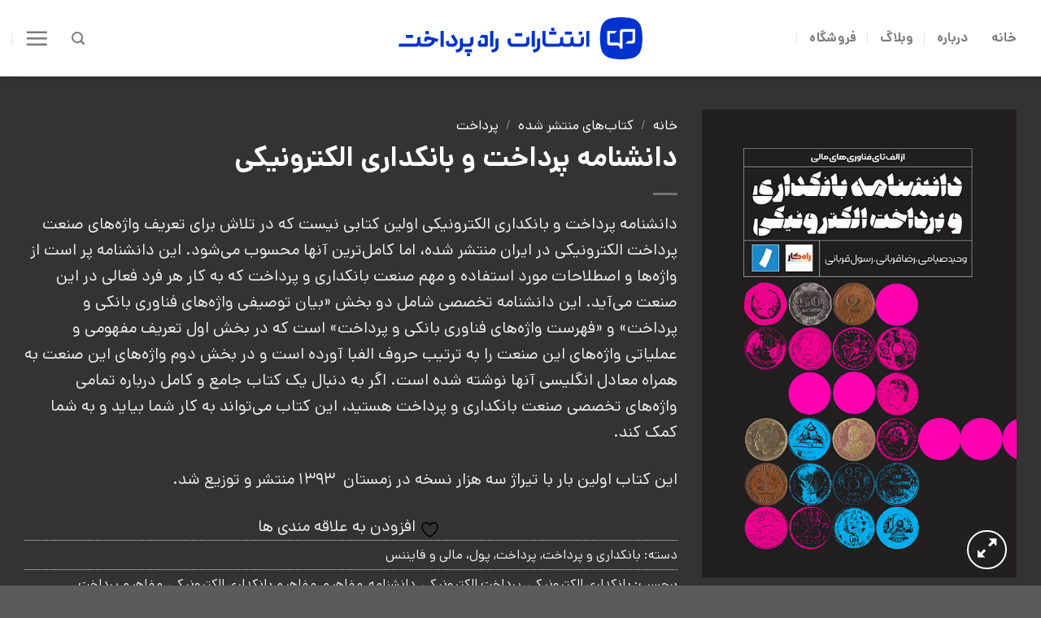

--- FILE ---
content_type: text/css
request_url: https://w2ppress.ir/wp-content/plugins/persian-flatsome//assets/public/css/dana-fa-font.css?ver=3.19.2
body_size: 1127
content:
/**
*
*	Name:			DANA Fonts
*	Version:			3.0
*	Author:			Moslem Ebrahimi (moslemebrahimi.com)
*	Created on:		nov 12, 2021
*	Updated on:		nov 12, 2021
*	Website:			http://fontiran.com
*	Copyright:		Commercial/Proprietary Software
--------------------------------------------------------------------------------------
فونت دانا یک نرم افزار مالکیتی محسوب می شود. جهت آگاهی از قوانین استفاده از این فونت ها لطفا به وب سایت (فونت ایران دات کام) مراجعه نمایید
--------------------------------------------------------------------------------------
DANA fonts are considered a proprietary software. To gain information about the laws regarding the use of these fonts, please visit www.fontiran.com
--------------------------------------------------------------------------------------
This set of fonts are used in this project under the license: (FBVKEA)
------------------------------------------------------------------------------------- fonts/-
*
**/

@font-face {
	font-family: dana;
	font-style: normal;
	font-weight: bold;
	src: url('../fonts/dana/woff2/Dana-Bold.woff2') format('woff2'),  /* FF39+,Chrome36+, Opera24+*/
	url('../fonts/dana/woff/Dana-Bold.woff') format('woff');  /* FF3.6+, IE9, Chrome6+, Saf5.1+*/
}
@font-face {
	font-family: dana;
	font-style: normal;
	font-weight: normal;
	src: url('../fonts/dana/woff2/Dana-Regular.woff2') format('woff2'),  /* FF39+,Chrome36+, Opera24+*/
	url('../fonts/dana/woff/Dana-Regular.woff') format('woff');  /* FF3.6+, IE9, Chrome6+, Saf5.1+*/
}


body {
	font-family: dana, roboto, Arial !important;
	-moz-font-feature-settings: "ss02";
	-webkit-font-feature-settings: "ss02";
	font-feature-settings: "ss02";
}

.nav > li > a {
	font-family: dana, roboto, Arial !important;
	-moz-font-feature-settings: "ss02";
	-webkit-font-feature-settings: "ss02";
	font-feature-settings: "ss02";
}

h1, h2, h3, h4, h5, h6, .heading-font {
	font-family: dana, roboto, Arial !important;
	-moz-font-feature-settings: "ss02";
	-webkit-font-feature-settings: "ss02";
	font-feature-settings: "ss02";
}

.alt-font {
	font-family: dana, roboto, Arial !important;
	-moz-font-feature-settings: "ss02";
	-webkit-font-feature-settings: "ss02";
	font-feature-settings: "ss02";
}
.cart-icon strong {
	font-family: dana, roboto, Arial !important;
	-moz-font-feature-settings: "ss02";
	-webkit-font-feature-settings: "ss02";
	font-feature-settings: "ss02";
}

.post-title {direction: rtl;}
.from_the_blog_excerpt {direction: rtl;}
.mfp-ready .mfp-arrow-right, .mfp-ready .mfp-arrow-left {
	-webkit-transform: rotate(180deg);
	-moz-transform: rotate(180deg);
	-ms-transform: rotate(180deg);
	-o-transform: rotate(180deg);
	transform: rotate(180deg);
	-moz-font-feature-settings: "ss02";
	-webkit-font-feature-settings: "ss02";
	font-feature-settings: "ss02";
}

body.rtl .uppercase,
body.rtl h6,
body.rtl th,
body.rtl span.widget-title {
	letter-spacing: 0;
	-moz-font-feature-settings: "ss02";
	-webkit-font-feature-settings: "ss02";
	font-feature-settings: "ss02";
}

body.rtl input[type='email'],
body.rtl input[type='date'],
body.rtl input[type='search'],
body.rtl input[type='number'],
body.rtl input[type='text'],
body.rtl input[type='tel'],
body.rtl input[type='url'],
body.rtl input[type='password'],
body.rtl textarea,
body.rtl select,
body.rtl .select2-container .select2-choice,
body.rtl .select2-container .select2-selection {
	direction: rtl;
	-moz-font-feature-settings: "ss02";
	-webkit-font-feature-settings: "ss02";
	font-feature-settings: "ss02";
}
body.rtl .stars a+a {
	padding-right: .6em;
	-moz-font-feature-settings: "ss02";
	-webkit-font-feature-settings: "ss02";
	font-feature-settings: "ss02";
}
body.rtl .ux-timer {
	direction: ltr;
	-moz-font-feature-settings: "ss02";
	-webkit-font-feature-settings: "ss02";
	font-feature-settings: "ss02";
}

.post-title {direction: rtl;}
.from_the_blog_excerpt {direction: rtl;}
.mfp-ready .mfp-arrow-right, .mfp-ready .mfp-arrow-left {
	-webkit-transform: rotate(180deg);
	-moz-transform: rotate(180deg);
	-ms-transform: rotate(180deg);
	-o-transform: rotate(180deg);
	transform: rotate(180deg);
	-moz-font-feature-settings: "ss02";
	-webkit-font-feature-settings: "ss02";
	font-feature-settings: "ss02";
}

body.rtl .box-list-view .box .box-image,
body.rtl .box-list-view .box .box-text,
body.rtl .box-vertical .box-image,
body.rtl  .box-vertical .box-text {direction: rtl}
/*.nav-dropdown {*/
/*	top: 100%;*/
/*}*/
@media (min-width: 850px) {
	.slider-nav-outside .flickity-prev-next-button.next {
		left: auto;
		right: 98%;
	}
}


body.rtl [data-animate="fadeInLeft"], body.rtl .slider [data-animate="fadeInLeft"] {
	transform: translate3d(-30px, 0, 0);
}
body.rtl .wishlist-popup {
	right: auto;
	left: 0;
}